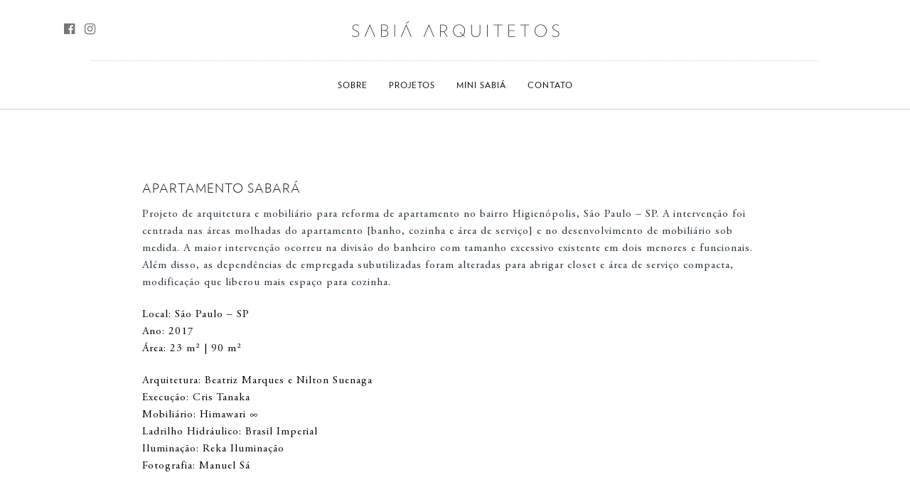

--- FILE ---
content_type: text/css;charset=UTF-8
request_url: https://sabiaarquitetos.com/wp-admin/admin-ajax.php?action=grandportfolio_custom_css
body_size: 767
content:

.portfolio_nav { display:none; }
.top_bar.fixed
{
	position: fixed;
	animation-name: slideDown;
	-webkit-animation-name: slideDown;	
	animation-duration: 0.5s;	
	-webkit-animation-duration: 0.5s;
	z-index: 999;
	visibility: visible !important;
	top: 0px;
}

.top_bar.fixed #menu_wrapper div .nav
{
	margin-top: 16px;
}

.top_bar.fixed #searchform
{
	margin-top: 8px;
}

.top_bar.fixed .header_cart_wrapper
{
	margin-top: 21px;
}

.top_bar.fixed #menu_wrapper div .nav > li > a
{
	padding-bottom: 24px;
}

.top_bar.fixed .logo_wrapper img
{
	max-height: 40px;
	width: auto;
}

#mobile_nav_icon
{
    display: none;
}



@media only screen and (max-width: 768px) {
	html[data-menu=leftmenu] .mobile_menu_wrapper
	{
		right: 0;
		left: initial;
		
		-webkit-transform: translate(360px, 0px);
		-ms-transform: translate(360px, 0px);
		transform: translate(360px, 0px);
		-o-transform: translate(360px, 0px);
	}
}


#copyright, .footer_bar_wrapper .social_wrapper
{
	float: none;
	margin: auto;
	width: 100%;
	text-align: center;
}

.footer_bar_wrapper .social_wrapper ul, #page_content_wrapper .footer_bar_wrapper .social_wrapper ul
{
	text-align: center;
	margin-bottom: 20px;
}

.footer_bar_wrapper .social_wrapper ul li
{
	float: none;
}

.footer_bar
{
	padding: 30px 0 30px 0;
}

.post_header_title, .post_header.grid
{
	text-align: center;
}



html[data-style=fullscreen] .top_bar.hasbg, .top_bar.hasbg, .top_bar.scroll.black
{
	border: 0;
}

.top_bar.hasbg
{
	background: rgba(0,0,0,0.00);
}

#page_caption, #page_caption .page_title_wrapper
{
	text-align: left;
	float: left;
}

#page_caption .page_title_wrapper .page_title_inner
{
	position: relative;
    float: left;
    width: 100%;
    box-sizing: border-box;
    margin-top: 10px;
    margin-bottom: 10px;
}

.post_caption 
{
	position: relative;
}

#page_caption hr.title_break, .post_caption hr.title_break
{
	display: none;
}

#page_caption h1
{
	width: 55%;
    display: block;
    float: left;
}

#page_caption .page_tagline, .post_caption .page_tagline
{
	width: 45%;
    text-align: right;
    position: absolute;
    right: 0;
    bottom: 0.5em;
}

.post_caption
{
	text-align: left;
	float: left;
	width: 100%;
}

.page_tagline
{
	font-style: normal;
}

.post_caption .page_tagline
{
	right: 30px;
}

#portfolio_wall_filters
{
	width: 45%;
	float: right;
	text-align: right;
	margin-left: 0 !important;
}

@media only screen and (min-width: 1100px) {
	#page_caption .page_tagline 
	{
		right: 90px;
	}
}

#footer
{
	padding: 0;
}

@media only screen and (max-width: 767px) {
	body .top_bar
	{
		padding: 20px;
	}
}


.two_cols.gallery .element img, .three_cols.gallery .element img, .four_cols.gallery .element img, .five_cols.gallery .element img, .two_cols.gallery .element:hover img, .three_cols.gallery .element:hover img, .four_cols.gallery .element:hover img, .five_cols.gallery .element:hover img, .post_img img, .post_img:hover img, #horizontal_gallery_wrapper .gallery_image_wrapper.archive img, .horizontal_gallery_wrapper .gallery_image_wrapper.archive img
{
	transition: all 0.1s ease-out;
    -webkit-transition: all 0.1s ease-out;
}








--- FILE ---
content_type: text/css
request_url: https://sabiaarquitetos.com/wp-content/themes/grandportfolio-child/style.css
body_size: 1909
content:
/*
Theme Name: Grand Portfolio Child
Theme URI: http://themes.themegoods2.com/grandportfolio/landing
Description: Premium Portfolio Theme
Version: 1.0
Tags: yellow, white, responsive-layout, custom-header, custom-background, threaded-comments, translation-ready, editor-style, custom-menu
Author: ThemeGoods
Author URI: http://themeforest.net/user/ThemeGoods
License: GNU General Public License
License URI: http://themeforest.net/licenses/regular_extended
Text Domain: grandportfolio
Template: grandportfolio
*/
@import "../grandportfolio/style.css";

/* FONT FACE */
@font-face
{
	font-family: 'VerlagLight';
	src: url('VerlagLight.eot');
	src: url('VerlagLight.eot') format('embedded-opentype'), url('VerlagLight.woff2') format('woff2'), url('VerlagLight.woff') format('woff'), url('VerlagLight.ttf') format('truetype'), url('VerlagLight.svg#VerlagLight') format('svg');
}

@font-face
{
	font-family: 'Verlag-LightItalic';
	src: url('Verlag-LightItalic.eot');
	src: url('Verlag-LightItalic.eot?#iefix') format('embedded-opentype'), url('Verlag-LightItalic.woff') format('woff'), url('Verlag-LightItalic.ttf') format('truetype'), url('Verlag-LightItalic.svg#Verlag-LightItalic') format('svg');
	font-weight: 300;
	font-style: italic;
	font-stretch: normal;
	unicode-range:   U+0020-2212;
}

@font-face
{
	font-family: 'Verlag-Book';
	src: url('Verlag-Book.eot');
	src: url('Verlag-Book.eot?#iefix') format('embedded-opentype'), url('Verlag-Book.woff') format('woff'), url('Verlag-Book.ttf') format('truetype'), url('Verlag-Book.svg#Verlag-Book') format('svg');
	font-weight: 325;
	font-style: normal;
	font-stretch: normal;
	unicode-range:   U+0020-2212;
}

@font-face
{
	font-family: 'Verlag-BookItalic';
	src: url('Verlag-BookItalic.eot');
	src: url('Verlag-BookItalic.eot?#iefix') format('embedded-opentype'), url('Verlag-BookItalic.woff') format('woff'), url('Verlag-BookItalic.ttf') format('truetype'), url('Verlag-BookItalic.svg#Verlag-BookItalic') format('svg');
	font-weight: 325;
	font-style: italic;
	font-stretch: normal;
	unicode-range:   U+0020-2212;
}

@font-face
{
	font-family: 'AGaramondProRegular';
	src: url('AGaramondProRegular.eot');
	src: url('fAGaramondProRegular.eot') format('embedded-opentype'), url('AGaramondProRegular.woff2') format('woff2'), url('AGaramondProRegular.woff') format('woff'), url('AGaramondProRegular.ttf') format('truetype'), url('AGaramondProRegular.svg#AGaramondProRegular') format('svg');
}

@font-face
{
	font-family: 'AGaramondProItalic';
	src: url('AGaramondProItalic.eot');
	src: url('AGaramondProItalic.eot') format('embedded-opentype'), url('AGaramondProItalic.woff2') format('woff2'), url('AGaramondProItalic.woff') format('woff'), url('AGaramondProItalic.ttf') format('truetype'), url('AGaramondProItalic.svg#AGaramondProItalic') format('svg');
}

@font-face
{
	font-family: 'AGaramondProBoldItalic';
	src: url('AGaramondProBoldItalic.eot');
	src: url('AGaramondProBoldItalic.eot') format('embedded-opentype'), url('AGaramondProBoldItalic.woff2') format('woff2'), url('AGaramondProBoldItalic.woff') format('woff'), url('AGaramondProBoldItalic.ttf') format('truetype'), url('AGaramondProBoldItalic.svg#AGaramondProBoldItalic') format('svg');
}

@font-face
{
	font-family: 'AGaramondProBold';
	src: url('AGaramondProBold.eot');
	src: url('AGaramondProBold.eot') format('embedded-opentype'), url('AGaramondProBold.woff2') format('woff2'), url('AGaramondProBold.woff') format('woff'), url('AGaramondProBold.ttf') format('truetype'), url('AGaramondProBold.svg#AGaramondProBold') format('svg');
}

hr
{
	height: 1px;
	border-bottom: 1px dotted #EBEBEB !important;
	border: none;
	background: transparent;
	margin: auto;
	width: 100%;
	clear: both;
	margin-top: 30px !important;
}

h1, h2, h3, h4, h5, h6, h7
{
	color: #222;
	font-family: VerlagLight !important;
	font-weight: normal;
}

h1, h2, h3, h4, h5, h6, h7, .post_quote_title, label, strong[itemprop="author"], #page_content_wrapper .posts.blog li a, .page_content_wrapper .posts.blog li a, .post_info_cat, .readmore, .post_info_comment, #post_featured_slider li .slider_image .slide_post .slide_post_date, .post_featured_slider li .slider_image .slide_post .slide_post_date, blockquote, .ppb_subtitle, .comment_date, .post_attribute, .post_header_title, .post_header.grid, .odometer, .pricing_wrapper li.price_row em.exact_price
{
	font-family: VerlagLight !important;
	text-transform: uppercase !important;
	letter-spacing: 1px !important;
}

h1, h2, h3, h4, h5, h6, h7
{
	text-transform: uppercase;
	letter-spacing: 1px;
}

#page_content_wrapper p, .page_content_wrapper p
{
	padding-top: 0.7em;
	padding-bottom: 0.7em;
	font-family: AGaramondProRegular !important;
	font-size: 15px !important;
	letter-spacing: 1px;
}

.page.page-id-69.page-template-default h2.ppb_title.alignleft
{
	font-size: 14px;
}

/* menu */
.social_wrapper ul li a i, .social_wrapper.small ul li a i
{
	line-height: 18px;
	font-size: 18px;
}

#menu_wrapper .nav ul li a, #menu_wrapper div .nav li > a, .sicky_nav li a
{
	font-family: Verlag-Book !important;
	font-size: 12px !important;
	padding-top: 24px !important;
	padding-bottom: 24px !important;
	font-weight: normal !important;
	letter-spacing: 1px !important;
	text-transform: uppercase !important;
}

#menu_wrapper .nav ul li a.hover, #menu_wrapper .nav ul li a:hover, #menu_wrapper div .nav li a.hover, #menu_wrapper div .nav li a:hover, #menu_wrapper div .nav > li.current-menu-item > a, #menu_wrapper div .nav > li.current-menu-parent > a, #menu_wrapper div .nav > li.current-menu-ancestor > a
{
	border-bottom: none;
}

#menu_wrapper .nav ul li a.hover, #menu_wrapper .nav ul li a:hover, #menu_wrapper div .nav li a.hover, #menu_wrapper div .nav li a:hover, .header_cart_wrapper a:hover, #page_share:hover
{
	color: #777777 !important;
}

/* footer */
.footer_bar
{
	background-color: #FFFFFF !important;
	background-image: url("");
	background-repeat: no-repeat;
	background-size: cover;
	background-attachment: fixed;
	background-position: center center;
	-webkit-background-size: cover;
	-moz-background-size: cover;
	-ms-background-size: cover;
	-o-background-size: cover;
}

#copyright
{
	float: none;
	width: 50%;
	font-size: 11px;
	font-weight: normal;
	text-align: center !important;
	font-family: Verlag-Book !important;
	text-transform: uppercase;
	letter-spacing: 1px;
}

.filter li a
{
	display: inline-block;
	outline: none;
	cursor: pointer;
	text-align: center;
	text-decoration: none;
	margin: 0.7em 1em 0 1em;
	background: transparent;
	text-shadow: none;
	border-bottom: 1px solid transparent;
	font-family: Verlag-Book;
	text-transform: uppercase;
	font-size: 12px;
	letter-spacing: 1px;
	color: #777777;
}

.filter li a:hover
{
	border-bottom: none;
	color: #000000;
}

.post_header.grid h6, .portfolio_desc h5
{
	font-size: 14px !important;
}

#logo_right_button
{
	float: right;
	display: table;
	padding: 0;
	height: 100%;
	position: absolute;
	text-align: right;
	max-width: 15%;
	right: 30px;
	display: none !important;
}

.portfolio_classic_icon_content i
{
	display: none;
	vertical-align: middle;
	color: #FFF;
	font-size: 40px;
	transform: translateY(10%);
	-webkit-transition: .6s;
	transition: 0.6s;
}

/* home */
#nav_wrapper
{
	float: none !important;
	display: table;
	width: 80%;
	height: 100%;
	text-align: center;
	margin: 0 auto !important;
	border-top: 1px dotted #CCC !important;
}

.top_bar, #page_caption, #nav_wrapper
{
	border-color: #CCC !important;
}

/* portfolio*/
div.element.classic3_cols.isotope-item.hover img
{
	-webkit-transform: scale(1) !important;
	-ms-transform: scale(1) !important;
	-moz-transform: scale(1) !important;
	-o-transform: scale(1) !important;
	transform: scale(1) !important;
}

.one_third.gallery3.classic a:hover img
{
	-webkit-transform: scale(1) !important;
	-ms-transform: scale(1) !important;
	-moz-transform: scale(1) !important;
	-o-transform: scale(1) !important;
	transform: scale(1) !important;
}

.portfolio_classic_icon_wrapper
{
	background: transparent !important;
	background: rgba(0, 0, 0, 0.5);
	position: absolute;
	top: 0;
	left: 0;
	width: 100%;
	height: 100%;
	opacity: 0;
	-webkit-transition: 1s;
	transition: 1s;
}

.two_cols.gallery .element img
{
	width: 100%;
	height: auto;
	-ms-transform: scale(1);
	-moz-transform: scale(1);
	-o-transform: scale(1);
	-webkit-transform: scale(1);
	transform: scale(1);
	-webkit-backface-visibility: hidden;
	-moz-backface-visibility: hidden;
	-ms-backface-visibility: hidden;
	backface-visibility: hidden;
	transition: all 1s ease-out;
	-webkit-transition: all 1s ease-out;
}

.two_cols.gallery .element:hover img
{
	-ms-transform: scale(1) !important;
	-moz-transform: scale(1) !important;
	-o-transform: scale(1) !important;
	-webkit-transform: scale(1) !important;
	transform: scale(1) !important;
	transition: all 1s ease-out !important;
	-webkit-transition: all 1s ease-out !important;
	opacity: 0.5 !important;
}

.two_cols.gallery .element.fade
{
	opacity: 1 !important;
}

div.portfolio_filter_wrapper.gallery.portfolio-content.section.content.clearfix.two_cols.contain.visible.isotope div.element.classic2_cols.isotope-item.hover
{
	background-color: transparent !important;
}


--- FILE ---
content_type: text/css
request_url: https://sabiaarquitetos.com/wp-content/themes/grandportfolio/style.css
body_size: 16
content:
/*
Theme Name: GrandPortfolio
Theme URI: https://themes.themegoods.com/grandportfolio/landing
Description: Premium Portfolio Theme
Version: 4.5.5
Tags: black, white, responsive-layout, custom-header, custom-background, threaded-comments, translation-ready, editor-style, custom-menu
Author: ThemeGoods
Author URI: https://themeforest.net/user/ThemeGoods
License: GNU General Public License
License URI: https://themeforest.net/licenses/regular_extended
Text Domain: grandportfolio
*/